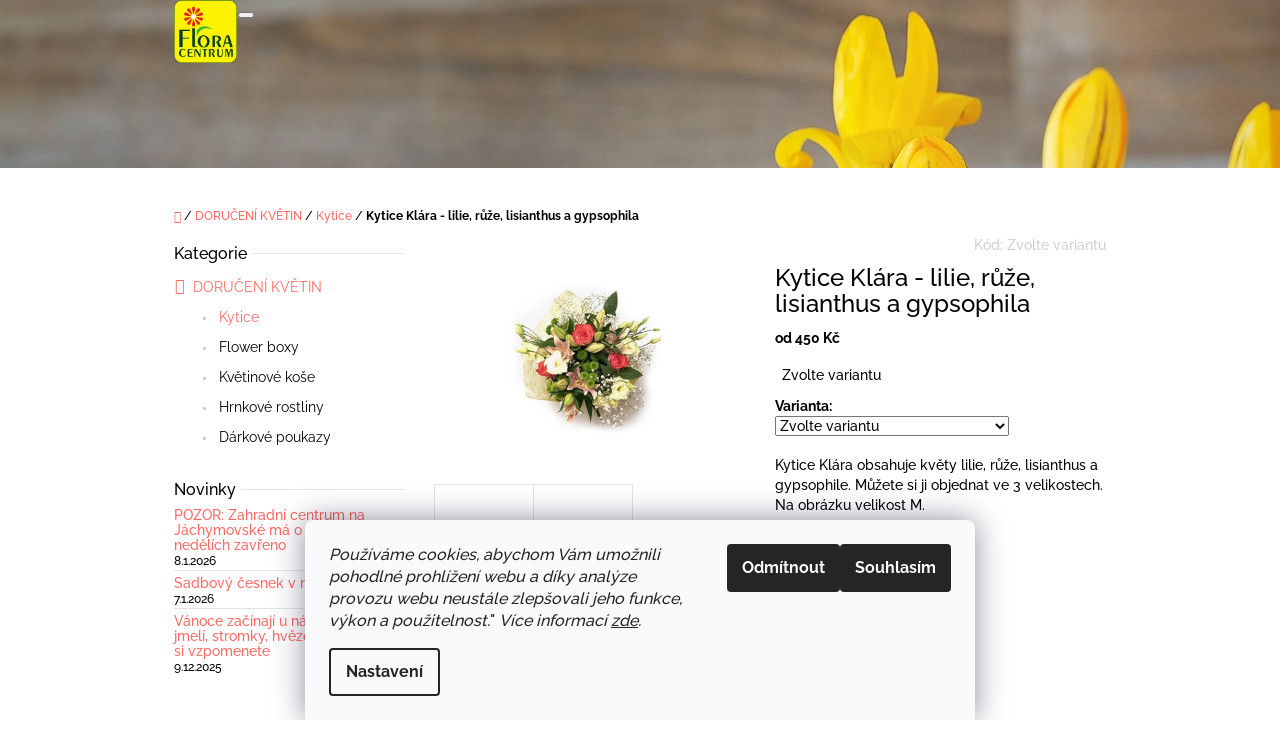

--- FILE ---
content_type: text/html; charset=utf-8
request_url: https://www.flora-centrum.cz/kytice/kytice-klara-lilie-ruze-lisianthus-a-gypsophila/
body_size: 24986
content:
<!doctype html><html lang="cs" dir="ltr" class="header-background-light external-fonts-loaded"><head><meta charset="utf-8" /><meta name="viewport" content="width=device-width,initial-scale=1" /><title>Kytice Klára - lilie, růže, lisianthus a gypsophila - Flora centrum Mráz s.r.o., Karlovy Vary</title><link rel="preconnect" href="https://cdn.myshoptet.com" /><link rel="dns-prefetch" href="https://cdn.myshoptet.com" /><link rel="preload" href="https://cdn.myshoptet.com/prj/dist/master/cms/libs/jquery/jquery-1.11.3.min.js" as="script" /><link href="https://cdn.myshoptet.com/prj/dist/master/cms/templates/frontend_templates/shared/css/font-face/raleway.css" rel="stylesheet"><link href="https://cdn.myshoptet.com/prj/dist/master/shop/dist/font-shoptet-10.css.8c2408abe456ea0fcfd3.css" rel="stylesheet"><script>
dataLayer = [];
dataLayer.push({'shoptet' : {
    "pageId": 759,
    "pageType": "productDetail",
    "currency": "CZK",
    "currencyInfo": {
        "decimalSeparator": ",",
        "exchangeRate": 1,
        "priceDecimalPlaces": 2,
        "symbol": "K\u010d",
        "symbolLeft": 0,
        "thousandSeparator": " "
    },
    "language": "cs",
    "projectId": 229377,
    "product": {
        "id": 288,
        "guid": "2a61e9e9-3391-11e9-beb1-002590dad85e",
        "hasVariants": true,
        "codes": [
            {
                "code": "288\/M"
            },
            {
                "code": "288\/L"
            },
            {
                "code": "288\/S"
            }
        ],
        "name": "Kytice Kl\u00e1ra - lilie, r\u016f\u017ee, lisianthus a gypsophila",
        "appendix": "",
        "weight": 0,
        "currentCategory": "Doru\u010den\u00ed kv\u011btin Karlovy Vary | KYTICE",
        "currentCategoryGuid": "70d91ba7-f587-11e9-beb1-002590dad85e",
        "defaultCategory": "Doru\u010den\u00ed kv\u011btin Karlovy Vary | KYTICE",
        "defaultCategoryGuid": "70d91ba7-f587-11e9-beb1-002590dad85e",
        "currency": "CZK",
        "priceWithVatMin": 450,
        "priceWithVatMax": 1200
    },
    "cartInfo": {
        "id": null,
        "freeShipping": false,
        "freeShippingFrom": 0,
        "leftToFreeGift": {
            "formattedPrice": "0 K\u010d",
            "priceLeft": 0
        },
        "freeGift": false,
        "leftToFreeShipping": {
            "priceLeft": 0,
            "dependOnRegion": 0,
            "formattedPrice": "0 K\u010d"
        },
        "discountCoupon": [],
        "getNoBillingShippingPrice": {
            "withoutVat": 0,
            "vat": 0,
            "withVat": 0
        },
        "cartItems": [],
        "taxMode": "ORDINARY"
    },
    "cart": [],
    "customer": {
        "priceRatio": 1,
        "priceListId": 1,
        "groupId": null,
        "registered": false,
        "mainAccount": false
    }
}});
dataLayer.push({'cookie_consent' : {
    "marketing": "denied",
    "analytics": "denied"
}});
document.addEventListener('DOMContentLoaded', function() {
    shoptet.consent.onAccept(function(agreements) {
        if (agreements.length == 0) {
            return;
        }
        dataLayer.push({
            'cookie_consent' : {
                'marketing' : (agreements.includes(shoptet.config.cookiesConsentOptPersonalisation)
                    ? 'granted' : 'denied'),
                'analytics': (agreements.includes(shoptet.config.cookiesConsentOptAnalytics)
                    ? 'granted' : 'denied')
            },
            'event': 'cookie_consent'
        });
    });
});
</script>

<!-- Google Tag Manager -->
<script>(function(w,d,s,l,i){w[l]=w[l]||[];w[l].push({'gtm.start':
new Date().getTime(),event:'gtm.js'});var f=d.getElementsByTagName(s)[0],
j=d.createElement(s),dl=l!='dataLayer'?'&l='+l:'';j.async=true;j.src=
'https://www.googletagmanager.com/gtm.js?id='+i+dl;f.parentNode.insertBefore(j,f);
})(window,document,'script','dataLayer','GTM-5FCQ4F2');</script>
<!-- End Google Tag Manager -->

<meta property="og:type" content="website"><meta property="og:site_name" content="flora-centrum.cz"><meta property="og:url" content="https://www.flora-centrum.cz/kytice/kytice-klara-lilie-ruze-lisianthus-a-gypsophila/"><meta property="og:title" content="Kytice Klára - lilie, růže, lisianthus a gypsophila - Flora centrum Mráz s.r.o., Karlovy Vary"><meta name="author" content="Flora centrum Mráz s.r.o., Karlovy Vary"><meta name="web_author" content="Shoptet.cz"><meta name="dcterms.rightsHolder" content="www.flora-centrum.cz"><meta name="robots" content="index,follow"><meta property="og:image" content="https://cdn.myshoptet.com/usr/www.flora-centrum.cz/user/shop/big/288_kytice-klara-lilie--ruze--lisianthus-a-gypsophila.jpg?5c6aceb4"><meta property="og:description" content="Kytice Klára - lilie, růže, lisianthus a gypsophila. Kytice Klára obsahuje květy lilie, růže, lisianthus a gypsophile. Můžete si ji objednat ve 3 velikostech. Na obrázku velikost M."><meta name="description" content="Kytice Klára - lilie, růže, lisianthus a gypsophila. Kytice Klára obsahuje květy lilie, růže, lisianthus a gypsophile. Můžete si ji objednat ve 3 velikostech. Na obrázku velikost M."><meta property="product:price:amount" content="450"><meta property="product:price:currency" content="CZK"><style>:root {--color-primary: #fd6864;--color-primary-h: 2;--color-primary-s: 97%;--color-primary-l: 69%;--color-primary-hover: #666666;--color-primary-hover-h: 0;--color-primary-hover-s: 0%;--color-primary-hover-l: 40%;--color-secondary: #656565;--color-secondary-h: 0;--color-secondary-s: 0%;--color-secondary-l: 40%;--color-secondary-hover: #656565;--color-secondary-hover-h: 0;--color-secondary-hover-s: 0%;--color-secondary-hover-l: 40%;--color-tertiary: #fd5e6d;--color-tertiary-h: 354;--color-tertiary-s: 98%;--color-tertiary-l: 68%;--color-tertiary-hover: #cc4c58;--color-tertiary-hover-h: 354;--color-tertiary-hover-s: 56%;--color-tertiary-hover-l: 55%;--color-header-background: #ffffff;--template-font: "Raleway";--template-headings-font: "Raleway";--header-background-url: url("https://cdn.myshoptet.com/usr/www.flora-centrum.cz/user/header_backgrounds/header1.jpg");--cookies-notice-background: #F8FAFB;--cookies-notice-color: #252525;--cookies-notice-button-hover: #27263f;--cookies-notice-link-hover: #3b3a5f;--templates-update-management-preview-mode-content: "Náhled aktualizací šablony je aktivní pro váš prohlížeč."}</style>
    
    <link href="https://cdn.myshoptet.com/prj/dist/master/shop/dist/main-10.less.9f94eacd43912b312b46.css" rel="stylesheet" />
    
    <script>var shoptet = shoptet || {};</script>
    <script src="https://cdn.myshoptet.com/prj/dist/master/shop/dist/main-3g-header.js.05f199e7fd2450312de2.js"></script>
<!-- User include --><!-- service 640(287) html code header -->
<link rel="stylesheet" media="screen" href="https://cdn.myshoptet.com/usr/fvstudio.myshoptet.com/user/documents/datum-doruceni/css/global.css?v=1.09" />
<link rel="stylesheet" media="screen" href="https://cdn.myshoptet.com/usr/fvstudio.myshoptet.com/user/documents/datum-doruceni/css/Waltz.css?v=1.95" />


<!-- service 690(337) html code header -->
<link href="https://cdn.myshoptet.com/usr/mcore.myshoptet.com/user/documents/upload/addon01/ophWidget.min.css?v=1.6.9" rel="stylesheet" />


<!-- project html code header -->
<div id="google_translate_element"></div><script type="text/javascript">
function googleTranslateElementInit() {
  new google.translate.TranslateElement({pageLanguage: 'cs', includedLanguages: 'en,de,ru', layout: google.translate.TranslateElement.InlineLayout.SIMPLE}, 'google_translate_element');
}
</script>



<style>
.in-krok-2 .adresadoruceni {
font-size: 15px;
margin-top: 5px;
display: block;
margin-bottom: 20px;
}
.translated-ltr .header-navigation {
  padding-top: 20px !important;
}
#checkoutContent > div > div.co-box.co-box-additional > div.form-group > label {
    text-decoration: underline;
    color: #fd7972;
}
div.povinne {
    color: red;
    margin-bottom: 15px;
}
body > div.container > div {
    display: none;
}
</style>


<style>
.goog-te-gadget-simple .goog-te-menu-value span {
  margin-right: 5px !important;
  border: 0px !important;
}
.goog-te-gadget-simple {
  border: 0px !important;
}
#google_translate_element {
  float: left !important;
  margin-left: 10px !important;
}
.goog-te-gadget img {
    display: none;
}
.b-cart-variants.button:hover, .b-cart2:hover {
  background: #fd6864!important;
  border-color: #fd6864!important;
}
.co-shipping-address h4:after {
    content: '(Komu a kam máme kytici doručit?)';
    display: block !important;
    font-size: 15px;
    margin-top: 5px;
}
</style>



<!-- /User include --><link rel="shortcut icon" href="/favicon.ico" type="image/x-icon" /><link rel="canonical" href="https://www.flora-centrum.cz/kytice/kytice-klara-lilie-ruze-lisianthus-a-gypsophila/" /><script>!function(){var t={9196:function(){!function(){var t=/\[object (Boolean|Number|String|Function|Array|Date|RegExp)\]/;function r(r){return null==r?String(r):(r=t.exec(Object.prototype.toString.call(Object(r))))?r[1].toLowerCase():"object"}function n(t,r){return Object.prototype.hasOwnProperty.call(Object(t),r)}function e(t){if(!t||"object"!=r(t)||t.nodeType||t==t.window)return!1;try{if(t.constructor&&!n(t,"constructor")&&!n(t.constructor.prototype,"isPrototypeOf"))return!1}catch(t){return!1}for(var e in t);return void 0===e||n(t,e)}function o(t,r,n){this.b=t,this.f=r||function(){},this.d=!1,this.a={},this.c=[],this.e=function(t){return{set:function(r,n){u(c(r,n),t.a)},get:function(r){return t.get(r)}}}(this),i(this,t,!n);var e=t.push,o=this;t.push=function(){var r=[].slice.call(arguments,0),n=e.apply(t,r);return i(o,r),n}}function i(t,n,o){for(t.c.push.apply(t.c,n);!1===t.d&&0<t.c.length;){if("array"==r(n=t.c.shift()))t:{var i=n,a=t.a;if("string"==r(i[0])){for(var f=i[0].split("."),s=f.pop(),p=(i=i.slice(1),0);p<f.length;p++){if(void 0===a[f[p]])break t;a=a[f[p]]}try{a[s].apply(a,i)}catch(t){}}}else if("function"==typeof n)try{n.call(t.e)}catch(t){}else{if(!e(n))continue;for(var l in n)u(c(l,n[l]),t.a)}o||(t.d=!0,t.f(t.a,n),t.d=!1)}}function c(t,r){for(var n={},e=n,o=t.split("."),i=0;i<o.length-1;i++)e=e[o[i]]={};return e[o[o.length-1]]=r,n}function u(t,o){for(var i in t)if(n(t,i)){var c=t[i];"array"==r(c)?("array"==r(o[i])||(o[i]=[]),u(c,o[i])):e(c)?(e(o[i])||(o[i]={}),u(c,o[i])):o[i]=c}}window.DataLayerHelper=o,o.prototype.get=function(t){var r=this.a;t=t.split(".");for(var n=0;n<t.length;n++){if(void 0===r[t[n]])return;r=r[t[n]]}return r},o.prototype.flatten=function(){this.b.splice(0,this.b.length),this.b[0]={},u(this.a,this.b[0])}}()}},r={};function n(e){var o=r[e];if(void 0!==o)return o.exports;var i=r[e]={exports:{}};return t[e](i,i.exports,n),i.exports}n.n=function(t){var r=t&&t.__esModule?function(){return t.default}:function(){return t};return n.d(r,{a:r}),r},n.d=function(t,r){for(var e in r)n.o(r,e)&&!n.o(t,e)&&Object.defineProperty(t,e,{enumerable:!0,get:r[e]})},n.o=function(t,r){return Object.prototype.hasOwnProperty.call(t,r)},function(){"use strict";n(9196)}()}();</script>    <!-- Global site tag (gtag.js) - Google Analytics -->
    <script async src="https://www.googletagmanager.com/gtag/js?id=UA-3325269-1"></script>
    <script>
        
        window.dataLayer = window.dataLayer || [];
        function gtag(){dataLayer.push(arguments);}
        

                    console.debug('default consent data');

            gtag('consent', 'default', {"ad_storage":"denied","analytics_storage":"denied","ad_user_data":"denied","ad_personalization":"denied","wait_for_update":500});
            dataLayer.push({
                'event': 'default_consent'
            });
        
        gtag('js', new Date());

                gtag('config', 'UA-3325269-1', { 'groups': "UA" });
        
        
                gtag('config', 'AW-405570124');
        
        
        
        
        
        
                gtag('set', 'currency', 'CZK');

        gtag('event', 'view_item', {
            "send_to": "UA",
            "items": [
                {
                    "id": "288\/S",
                    "name": "Kytice Kl\u00e1ra - lilie, r\u016f\u017ee, lisianthus a gypsophila",
                    "category": "Doru\u010den\u00ed kv\u011btin Karlovy Vary \/ KYTICE",
                                                            "variant": "Velikost: S",
                                        "price": 401.79
                }
            ]
        });
        
        
        
        
        
        
        
        
        
        
        
        
        document.addEventListener('DOMContentLoaded', function() {
            if (typeof shoptet.tracking !== 'undefined') {
                for (var id in shoptet.tracking.bannersList) {
                    gtag('event', 'view_promotion', {
                        "send_to": "UA",
                        "promotions": [
                            {
                                "id": shoptet.tracking.bannersList[id].id,
                                "name": shoptet.tracking.bannersList[id].name,
                                "position": shoptet.tracking.bannersList[id].position
                            }
                        ]
                    });
                }
            }

            shoptet.consent.onAccept(function(agreements) {
                if (agreements.length !== 0) {
                    console.debug('gtag consent accept');
                    var gtagConsentPayload =  {
                        'ad_storage': agreements.includes(shoptet.config.cookiesConsentOptPersonalisation)
                            ? 'granted' : 'denied',
                        'analytics_storage': agreements.includes(shoptet.config.cookiesConsentOptAnalytics)
                            ? 'granted' : 'denied',
                                                                                                'ad_user_data': agreements.includes(shoptet.config.cookiesConsentOptPersonalisation)
                            ? 'granted' : 'denied',
                        'ad_personalization': agreements.includes(shoptet.config.cookiesConsentOptPersonalisation)
                            ? 'granted' : 'denied',
                        };
                    console.debug('update consent data', gtagConsentPayload);
                    gtag('consent', 'update', gtagConsentPayload);
                    dataLayer.push(
                        { 'event': 'update_consent' }
                    );
                }
            });
        });
    </script>
</head>
    <body class="desktop id-759 in-kytice template-10 type-product type-detail multiple-columns-body columns-3 ums_forms_redesign--off ums_a11y_category_page--on ums_discussion_rating_forms--off ums_flags_display_unification--on ums_a11y_login--on mobile-header-version-0"><noscript>
    <style>
        #header {
            padding-top: 0;
            position: relative !important;
            top: 0;
        }
        .header-navigation {
            position: relative !important;
        }
        .overall-wrapper {
            margin: 0 !important;
        }
        body:not(.ready) {
            visibility: visible !important;
        }
    </style>
    <div class="no-javascript">
        <div class="no-javascript__title">Musíte změnit nastavení vašeho prohlížeče</div>
        <div class="no-javascript__text">Podívejte se na: <a href="https://www.google.com/support/bin/answer.py?answer=23852">Jak povolit JavaScript ve vašem prohlížeči</a>.</div>
        <div class="no-javascript__text">Pokud používáte software na blokování reklam, může být nutné povolit JavaScript z této stránky.</div>
        <div class="no-javascript__text">Děkujeme.</div>
    </div>
</noscript>

        <div id="fb-root"></div>
        <script>
            window.fbAsyncInit = function() {
                FB.init({
//                    appId            : 'your-app-id',
                    autoLogAppEvents : true,
                    xfbml            : true,
                    version          : 'v19.0'
                });
            };
        </script>
        <script async defer crossorigin="anonymous" src="https://connect.facebook.net/cs_CZ/sdk.js"></script>
<!-- Google Tag Manager (noscript) -->
<noscript><iframe src="https://www.googletagmanager.com/ns.html?id=GTM-5FCQ4F2"
height="0" width="0" style="display:none;visibility:hidden"></iframe></noscript>
<!-- End Google Tag Manager (noscript) -->

    <div class="siteCookies siteCookies--bottom siteCookies--light js-siteCookies" role="dialog" data-testid="cookiesPopup" data-nosnippet>
        <div class="siteCookies__form">
            <div class="siteCookies__content">
                <div class="siteCookies__text">
                    <em>Používáme cookies, abychom Vám umožnili pohodlné prohlížení webu a díky analýze provozu webu neustále zlepšovali jeho funkce, výkon a použitelnost.</em><span>"<em> </em></span><em>Více informací <a href="/o-nas/ochrana-osobnich-udaju/" target="\">zde</a>.</em>
                </div>
                <p class="siteCookies__links">
                    <button class="siteCookies__link js-cookies-settings" aria-label="Nastavení cookies" data-testid="cookiesSettings">Nastavení</button>
                </p>
            </div>
            <div class="siteCookies__buttonWrap">
                                    <button class="siteCookies__button js-cookiesConsentSubmit" value="reject" aria-label="Odmítnout cookies" data-testid="buttonCookiesReject">Odmítnout</button>
                                <button class="siteCookies__button js-cookiesConsentSubmit" value="all" aria-label="Přijmout cookies" data-testid="buttonCookiesAccept">Souhlasím</button>
            </div>
        </div>
        <script>
            document.addEventListener("DOMContentLoaded", () => {
                const siteCookies = document.querySelector('.js-siteCookies');
                document.addEventListener("scroll", shoptet.common.throttle(() => {
                    const st = document.documentElement.scrollTop;
                    if (st > 1) {
                        siteCookies.classList.add('siteCookies--scrolled');
                    } else {
                        siteCookies.classList.remove('siteCookies--scrolled');
                    }
                }, 100));
            });
        </script>
    </div>
<a href="#content" class="skip-link sr-only">Přejít na obsah</a><div class="overall-wrapper">
    <div class="user-action">
                    <div class="user-action-in">
            <div id="login" class="user-action-login popup-widget login-widget" role="dialog" aria-labelledby="loginHeading">
        <div class="popup-widget-inner">
                            <h2 id="loginHeading">Přihlášení k vašemu účtu</h2><div id="customerLogin"><form action="/action/Customer/Login/" method="post" id="formLoginIncluded" class="csrf-enabled formLogin" data-testid="formLogin"><input type="hidden" name="referer" value="" /><div class="form-group"><div class="input-wrapper email js-validated-element-wrapper no-label"><input type="email" name="email" class="form-control" autofocus placeholder="E-mailová adresa (např. jan@novak.cz)" data-testid="inputEmail" autocomplete="email" required /></div></div><div class="form-group"><div class="input-wrapper password js-validated-element-wrapper no-label"><input type="password" name="password" class="form-control" placeholder="Heslo" data-testid="inputPassword" autocomplete="current-password" required /><span class="no-display">Nemůžete vyplnit toto pole</span><input type="text" name="surname" value="" class="no-display" /></div></div><div class="form-group"><div class="login-wrapper"><button type="submit" class="btn btn-secondary btn-text btn-login" data-testid="buttonSubmit">Přihlásit se</button><div class="password-helper"><a href="/registrace/" data-testid="signup" rel="nofollow">Nová registrace</a><a href="/klient/zapomenute-heslo/" rel="nofollow">Zapomenuté heslo</a></div></div></div></form>
</div>                    </div>
    </div>

                <div id="cart-widget" class="user-action-cart popup-widget cart-widget loader-wrapper" data-testid="popupCartWidget" role="dialog" aria-hidden="true">
    <div class="popup-widget-inner cart-widget-inner place-cart-here">
        <div class="loader-overlay">
            <div class="loader"></div>
        </div>
    </div>

    <div class="cart-widget-button">
        <a href="/kosik/" class="btn btn-conversion" id="continue-order-button" rel="nofollow" data-testid="buttonNextStep">Pokračovat do košíku</a>
    </div>
</div>
    
        <div class="user-action-search popup-widget search-widget"  itemscope itemtype="https://schema.org/WebSite" data-testid="searchWidget">
        <meta itemprop="headline" content="KYTICE"/><meta itemprop="url" content="https://www.flora-centrum.cz"/><meta itemprop="text" content="Kytice Klára - lilie, růže, lisianthus a gypsophila. Kytice Klára obsahuje květy lilie, růže, lisianthus a gypsophile. Můžete si ji objednat ve 3 velikostech. Na obrázku velikost M."/>        <div class="popup-widget-inner">
            <div class="search"><h2>Co potřebujete najít?</h2><form action="/action/ProductSearch/prepareString/" method="post"
    id="formSearchForm" class="search-form compact-form js-search-main"
    itemprop="potentialAction" itemscope itemtype="https://schema.org/SearchAction" data-testid="searchForm">
    <fieldset>
        <meta itemprop="target"
            content="https://www.flora-centrum.cz/vyhledavani/?string={string}"/>
        <input type="hidden" name="language" value="cs"/>
        
            
<input
    type="search"
    name="string"
        class="query-input form-control search-input js-search-input lg"
    placeholder="Napište, co hledáte"
    autocomplete="off"
    required
    itemprop="query-input"
    aria-label="Vyhledávání"
    data-testid="searchInput"
>
            <button type="submit" class="btn btn-default btn-arrow-right btn-lg" data-testid="searchBtn"><span class="sr-only">Hledat</span></button>
        
    </fieldset>
</form>
<h3>Doporučujeme</h3><div class="recommended-products"><div class="row active"><div class="col-sm-4"><a href="/kytice/kytice-dle-vaseho-prani/" class="recommended-product"><img src="data:image/svg+xml,%3Csvg%20width%3D%22100%22%20height%3D%22100%22%20xmlns%3D%22http%3A%2F%2Fwww.w3.org%2F2000%2Fsvg%22%3E%3C%2Fsvg%3E" alt="copy space 2518265 1920" width="100" height="100"  data-src="https://cdn.myshoptet.com/usr/www.flora-centrum.cz/user/shop/related/132_copy-space-2518265-1920.jpg?5bb4987b" fetchpriority="low" />                        <span class="p-bottom">
                            <strong class="name" data-testid="productCardName">  Kytice dle vašeho přání</strong>

                                                            <strong class="price price-final" data-testid="productCardPrice">490 Kč</strong>
                            
                                                    </span>
</a></div><div class="col-sm-4 active"><a href="/kytice/kytice-iris-ruze--iris--alstroemerie/" class="recommended-product"><img src="data:image/svg+xml,%3Csvg%20width%3D%22100%22%20height%3D%22100%22%20xmlns%3D%22http%3A%2F%2Fwww.w3.org%2F2000%2Fsvg%22%3E%3C%2Fsvg%3E" alt="Kytice Iris - růže, iris, alstroemérie" width="100" height="100"  data-src="https://cdn.myshoptet.com/usr/www.flora-centrum.cz/user/shop/related/213_kytice-iris-ruze--iris--alstroemerie.jpg?5c58027c" fetchpriority="low" />                        <span class="p-bottom">
                            <strong class="name" data-testid="productCardName">  Kytice Iris - růže, iris, alstroemérie</strong>

                                                            <strong class="price price-final" data-testid="productCardPrice">550 Kč</strong>
                            
                                                    </span>
</a></div><div class="col-sm-4"><a href="/kytice/kytice-mango-hortenzie-gerbera-germina-chrysantema-eustoma/" class="recommended-product"><img src="data:image/svg+xml,%3Csvg%20width%3D%22100%22%20height%3D%22100%22%20xmlns%3D%22http%3A%2F%2Fwww.w3.org%2F2000%2Fsvg%22%3E%3C%2Fsvg%3E" alt="mango kopie" width="100" height="100"  data-src="https://cdn.myshoptet.com/usr/www.flora-centrum.cz/user/shop/related/1067_mango-kopie.png?696a47db" fetchpriority="low" />                        <span class="p-bottom">
                            <strong class="name" data-testid="productCardName">  Kytice Mango</strong>

                                                            <strong class="price price-final" data-testid="productCardPrice">580 Kč</strong>
                            
                                                    </span>
</a></div></div><div class="row"><div class="col-sm-4"><a href="/darkove-poukazy/darkovy-pouka-300-kc/" class="recommended-product"><img src="data:image/svg+xml,%3Csvg%20width%3D%22100%22%20height%3D%22100%22%20xmlns%3D%22http%3A%2F%2Fwww.w3.org%2F2000%2Fsvg%22%3E%3C%2Fsvg%3E" alt="poukaz" width="100" height="100"  data-src="https://cdn.myshoptet.com/usr/www.flora-centrum.cz/user/shop/related/225_poukaz.jpg?5c583e18" fetchpriority="low" />                        <span class="p-bottom">
                            <strong class="name" data-testid="productCardName">  Dárkový poukaz</strong>

                                                            <strong class="price price-final" data-testid="productCardPrice">300 Kč</strong>
                            
                                                    </span>
</a></div><div class="col-sm-4"><a href="/doruceni-kvetin-karlovy-vary/flowerbox-helena-clematis-ruze-santini-limonium-chrysantema/" class="recommended-product"><img src="data:image/svg+xml,%3Csvg%20width%3D%22100%22%20height%3D%22100%22%20xmlns%3D%22http%3A%2F%2Fwww.w3.org%2F2000%2Fsvg%22%3E%3C%2Fsvg%3E" alt="Flowerbox Helena - clematis, růže, santini, limonium, chrysantema" width="100" height="100"  data-src="https://cdn.myshoptet.com/usr/www.flora-centrum.cz/user/shop/related/972_flowerbox-helena-clematis--ruze--santini--limonium--chrysantema.jpg?65aa5da8" fetchpriority="low" />                        <span class="p-bottom">
                            <strong class="name" data-testid="productCardName">  Flowerbox Helena - clematis, růže, santini, limonium, chrysantema</strong>

                                                            <strong class="price price-final" data-testid="productCardPrice">400 Kč</strong>
                            
                                                    </span>
</a></div></div></div></div>
        </div>
    </div>
</div>
            </div>
<header id="header"><div class="container navigation-wrapper">
    <div class="header-navigation">
        <div>
            <div class="site-name"><a href="/" data-testid="linkWebsiteLogo"><img src="https://cdn.myshoptet.com/usr/www.flora-centrum.cz/user/logos/flora_centrum_logo-1.png" alt="Flora centrum Mráz s.r.o., Karlovy Vary" fetchpriority="low" /></a></div>            
    <div class="navigation-buttons">
                <a href="#" class="toggle-window" data-target="search" data-hover="true" data-testid="linkSearchIcon"><span class="sr-only">Hledat</span></a>
                                    <button class="top-nav-button top-nav-button-login toggle-window" type="button" data-target="login" data-hover="true" aria-haspopup="dialog" aria-expanded="false" aria-controls="login" data-testid="signin">
                    <span class="sr-only">Přihlášení</span>
                </button>
                            <a href="/kosik/" class="toggle-window cart-count" data-hover="true" data-target="cart" data-redirect="true" data-testid="headerCart" rel="nofollow" aria-haspopup="dialog" aria-expanded="false" aria-controls="cart-widget">
            <span class="sr-only">Nákupní košík</span>
                    </a>
        <a href="#" class="toggle-window" data-target="navigation" data-hover="true" data-testid="hamburgerMenu"><span class="sr-only">Menu</span></a>
    </div>

            <nav id="navigation" class="hovered-nav" aria-label="Hlavní menu" data-collapsible="true"><div class="navigation-in menu"><ul class="menu-level-1" role="menubar" data-testid="headerMenuItems"><li class="menu-item-external-21" role="none"><a href="https://229377.myshoptet.com/" data-testid="headerMenuItem" role="menuitem" aria-expanded="false"><b>ÚVOD</b></a></li>
<li class="menu-item-702 ext" role="none"><a href="/o-nas/" data-testid="headerMenuItem" role="menuitem" aria-haspopup="true" aria-expanded="false"><b>O NÁS</b><span class="submenu-arrow"></span></a><ul class="menu-level-2" aria-label="O NÁS" tabindex="-1" role="menu"><li class="" role="none"><a href="/novinky/" data-testid="headerMenuItem" role="menuitem"><span>Novinky</span></a>
                        </li><li class="" role="none"><a href="/o-nas/pobocky-flora-centrum-karlovy-vary/" data-testid="headerMenuItem" role="menuitem"><span>Pobočky</span></a>
                        </li><li class="" role="none"><a href="/o-nas/historie/" data-testid="headerMenuItem" role="menuitem"><span>Historie</span></a>
                        </li><li class="" role="none"><a href="/o-nas/obchodni-podminky/" data-testid="headerMenuItem" role="menuitem"><span>Obchodní podmínky</span></a>
                        </li><li class="" role="none"><a href="/o-nas/ochrana-osobnich-udaju/" data-testid="headerMenuItem" role="menuitem"><span>GDPR</span></a>
                        </li></ul></li>
<li class="menu-item-693 ext" role="none"><a href="/doruceni-kvetin-karlovy-vary/" data-testid="headerMenuItem" role="menuitem" aria-haspopup="true" aria-expanded="false"><b>DORUČENÍ KVĚTIN</b><span class="submenu-arrow"></span></a><ul class="menu-level-2" aria-label="DORUČENÍ KVĚTIN" tabindex="-1" role="menu"><li class="menu-item-759 active" role="none"><a href="/kytice/" data-image="https://cdn.myshoptet.com/usr/www.flora-centrum.cz/user/categories/thumb/img_7338.jpg" data-testid="headerMenuItem" role="menuitem"><span>Kytice</span></a>
                        </li><li class="menu-item-771" role="none"><a href="/flower-boxy/" data-image="https://cdn.myshoptet.com/usr/www.flora-centrum.cz/user/categories/thumb/img_5762.jpg" data-testid="headerMenuItem" role="menuitem"><span>Flower boxy</span></a>
                        </li><li class="menu-item-780" role="none"><a href="/kvetinove-kose/" data-image="https://cdn.myshoptet.com/usr/www.flora-centrum.cz/user/categories/thumb/297_jarni-kvetinovy-kosik--jitka.jpg" data-testid="headerMenuItem" role="menuitem"><span>Květinové koše</span></a>
                        </li><li class="menu-item-777" role="none"><a href="/hrnkove-rostliny/" data-image="https://cdn.myshoptet.com/usr/www.flora-centrum.cz/user/categories/thumb/677_anturie-balena--srdce--stuha.jpg" data-testid="headerMenuItem" role="menuitem"><span>Hrnkové rostliny</span></a>
                        </li><li class="menu-item-738" role="none"><a href="/darkove-poukazy/" data-image="https://cdn.myshoptet.com/usr/www.flora-centrum.cz/user/categories/thumb/225_poukaz.jpg" data-testid="headerMenuItem" role="menuitem"><span>Dárkové poukazy</span></a>
                        </li></ul></li>
<li class="menu-item-744 ext" role="none"><a href="/kvetinarstvi-flora-centrum-karlovy-vary/" data-testid="headerMenuItem" role="menuitem" aria-haspopup="true" aria-expanded="false"><b>KVĚTINÁŘSTVÍ</b><span class="submenu-arrow"></span></a><ul class="menu-level-2" aria-label="KVĚTINÁŘSTVÍ" tabindex="-1" role="menu"><li class="" role="none"><a href="/kvetinarstvi-flora-centrum-karlovy-vary/smutecni-vazba--pohrebni-vence--smutecni-kytice/" data-testid="headerMenuItem" role="menuitem"><span> Smuteční vazba</span></a>
                        </li><li class="" role="none"><a href="/kvetinarstvi-flora-centrum-karlovy-vary/svatebni-kytice--kvetiny-pro-vasi-svatbu/" data-testid="headerMenuItem" role="menuitem"><span>Svatební kytice</span></a>
                        </li></ul></li>
<li class="menu-item-723" role="none"><a href="/zahradni-centrum-karlovy-vary/" data-testid="headerMenuItem" role="menuitem" aria-expanded="false"><b>ZAHRADNÍ CENTRUM</b></a></li>
<li class="menu-item-726" role="none"><a href="/kvetinovy-servis-pro-hotely/" data-testid="headerMenuItem" role="menuitem" aria-expanded="false"><b>PRO HOTELY</b></a></li>
<li class="menu-item-29" role="none"><a href="/kontakty/" data-testid="headerMenuItem" role="menuitem" aria-expanded="false"><b>KONTAKTY</b></a></li>
</ul></div><span class="navigation-close"></span></nav><div class="menu-helper" data-testid="hamburgerMenu"><span>Více</span></div>
        </div>
    </div>

                </div>
    </header><!-- / header -->

    

<div id="content-wrapper" class="container content-wrapper">
    
                                <div class="breadcrumbs navigation-home-icon-wrapper" itemscope itemtype="https://schema.org/BreadcrumbList">
                                                                            <span id="navigation-first" data-basetitle="Flora centrum Mráz s.r.o., Karlovy Vary" itemprop="itemListElement" itemscope itemtype="https://schema.org/ListItem">
                <a href="/" itemprop="item" class="navigation-home-icon"><span class="sr-only" itemprop="name">Domů</span></a>
                <span class="navigation-bullet">/</span>
                <meta itemprop="position" content="1" />
            </span>
                                <span id="navigation-1" itemprop="itemListElement" itemscope itemtype="https://schema.org/ListItem">
                <a href="/doruceni-kvetin-karlovy-vary/" itemprop="item" data-testid="breadcrumbsSecondLevel"><span itemprop="name">DORUČENÍ KVĚTIN</span></a>
                <span class="navigation-bullet">/</span>
                <meta itemprop="position" content="2" />
            </span>
                                <span id="navigation-2" itemprop="itemListElement" itemscope itemtype="https://schema.org/ListItem">
                <a href="/kytice/" itemprop="item" data-testid="breadcrumbsSecondLevel"><span itemprop="name">Kytice</span></a>
                <span class="navigation-bullet">/</span>
                <meta itemprop="position" content="3" />
            </span>
                                            <span id="navigation-3" itemprop="itemListElement" itemscope itemtype="https://schema.org/ListItem" data-testid="breadcrumbsLastLevel">
                <meta itemprop="item" content="https://www.flora-centrum.cz/kytice/kytice-klara-lilie-ruze-lisianthus-a-gypsophila/" />
                <meta itemprop="position" content="4" />
                <span itemprop="name" data-title="Kytice Klára - lilie, růže, lisianthus a gypsophila">Kytice Klára - lilie, růže, lisianthus a gypsophila <span class="appendix"></span></span>
            </span>
            </div>
            
    <div class="content-wrapper-in">
                                                <aside class="sidebar sidebar-left"  data-testid="sidebarMenu">
                                                                                                <div class="sidebar-inner">
                                                                                                        <div class="box box-bg-variant box-categories">    <div class="skip-link__wrapper">
        <span id="categories-start" class="skip-link__target js-skip-link__target sr-only" tabindex="-1">&nbsp;</span>
        <a href="#categories-end" class="skip-link skip-link--start sr-only js-skip-link--start">Přeskočit kategorie</a>
    </div>

<h4><span>Kategorie</span></h4>


<div id="categories"><div class="categories cat-01 expandable active expanded" id="cat-693"><div class="topic child-active"><a href="/doruceni-kvetin-karlovy-vary/">DORUČENÍ KVĚTIN<span class="cat-trigger">&nbsp;</span></a></div>

                    <ul class=" active expanded">
                                        <li class="
                active                                                 ">
                <a href="/kytice/">
                    Kytice
                                    </a>
                                                                </li>
                                <li >
                <a href="/flower-boxy/">
                    Flower boxy
                                    </a>
                                                                </li>
                                <li >
                <a href="/kvetinove-kose/">
                    Květinové koše
                                    </a>
                                                                </li>
                                <li >
                <a href="/hrnkove-rostliny/">
                    Hrnkové rostliny
                                    </a>
                                                                </li>
                                <li >
                <a href="/darkove-poukazy/">
                    Dárkové poukazy
                                    </a>
                                                                </li>
                </ul>
    </div></div>

    <div class="skip-link__wrapper">
        <a href="#categories-start" class="skip-link skip-link--end sr-only js-skip-link--end" tabindex="-1" hidden>Přeskočit kategorie</a>
        <span id="categories-end" class="skip-link__target js-skip-link__target sr-only" tabindex="-1">&nbsp;</span>
    </div>
</div>
                                                                                                                                                                                                        <div class="box box-bg-default box-sm box-section1">
                            
        <h4><span>Novinky</span></h4>
                    <div class="news-item-widget">
                                <h5 >
                <a href="/novinky/pozor--zahradni-centrum-na-jachymovske-ma-o-lednovych-nedelich-zavreno/">POZOR: Zahradní centrum na Jáchymovské má o lednových nedělích zavřeno</a></h5>
                                    <time datetime="2026-01-08">
                        8.1.2026
                    </time>
                                            </div>
                    <div class="news-item-widget">
                                <h5 >
                <a href="/novinky/idealni-doba-pro-vysadbu-ozimeho-cesneku-6-odrud-v-nabidce-/">Sadbový česnek v nabídce!</a></h5>
                                    <time datetime="2026-01-07">
                        7.1.2026
                    </time>
                                            </div>
                    <div class="news-item-widget">
                                <h5 >
                <a href="/novinky/vanoce-zacinaji-u-nas-ozdoby--jmeli--stromky--hvezdy-a-vse-na-co-si-vzpomenete/">Vánoce začínají u nás - ozdoby, jmelí, stromky, hvězdy a vše na co si vzpomenete</a></h5>
                                    <time datetime="2025-12-09">
                        9.12.2025
                    </time>
                                            </div>
                    

                    </div>
                                                                                                                                <div class="box box-bg-variant box-sm box-facebook">            <div id="facebookWidget">
            <h4><span>Facebook</span></h4>
            <div class="fb-page" data-href="https://www.facebook.com/floracentrum/" data-hide-cover="false" data-show-facepile="true" data-show-posts="false" data-width="191" data-height="398" style="overflow:hidden"><div class="fb-xfbml-parse-ignore"><blockquote cite="https://www.facebook.com/floracentrum/"><a href="https://www.facebook.com/floracentrum/">Flora centrum Mráz s.r.o., Karlovy Vary</a></blockquote></div></div>

        </div>
    </div>
                                                                    </div>
                                                            </aside>
                            <main id="content" class="content narrow">
                                                                                                                                                
<div class="p-detail" itemscope itemtype="https://schema.org/Product">

    
    <meta itemprop="name" content="Kytice Klára - lilie, růže, lisianthus a gypsophila" />
    <meta itemprop="category" content="Úvodní stránka &gt; DORUČENÍ KVĚTIN &gt; Kytice &gt; Kytice Klára - lilie, růže, lisianthus a gypsophila" />
    <meta itemprop="url" content="https://www.flora-centrum.cz/kytice/kytice-klara-lilie-ruze-lisianthus-a-gypsophila/" />
    <meta itemprop="image" content="https://cdn.myshoptet.com/usr/www.flora-centrum.cz/user/shop/big/288_kytice-klara-lilie--ruze--lisianthus-a-gypsophila.jpg?5c6aceb4" />
            <meta itemprop="description" content="Kytice Klára obsahuje květy lilie, růže, lisianthus a gypsophile. Můžete si ji objednat ve 3 velikostech. Na obrázku velikost M." />
                                                                                    
        <div class="p-detail-inner">

                <form action="/action/Cart/addCartItem/" method="post" id="product-detail-form" class="pr-action clearfix csrf-enabled" data-testid="formProduct">
                            <meta itemprop="productID" content="288" /><meta itemprop="identifier" content="2a61e9e9-3391-11e9-beb1-002590dad85e" /><span itemprop="offers" itemscope itemtype="https://schema.org/Offer"><meta itemprop="sku" content="288/S" /><link itemprop="availability" href="https://schema.org/InStock" /><meta itemprop="url" content="https://www.flora-centrum.cz/kytice/kytice-klara-lilie-ruze-lisianthus-a-gypsophila/" /><meta itemprop="price" content="450.00" /><meta itemprop="priceCurrency" content="CZK" /><link itemprop="itemCondition" href="https://schema.org/NewCondition" /></span><span itemprop="offers" itemscope itemtype="https://schema.org/Offer"><meta itemprop="sku" content="288/M" /><link itemprop="availability" href="https://schema.org/InStock" /><meta itemprop="url" content="https://www.flora-centrum.cz/kytice/kytice-klara-lilie-ruze-lisianthus-a-gypsophila/" /><meta itemprop="price" content="700.00" /><meta itemprop="priceCurrency" content="CZK" /><link itemprop="itemCondition" href="https://schema.org/NewCondition" /></span><span itemprop="offers" itemscope itemtype="https://schema.org/Offer"><meta itemprop="sku" content="288/L" /><link itemprop="availability" href="https://schema.org/InStock" /><meta itemprop="url" content="https://www.flora-centrum.cz/kytice/kytice-klara-lilie-ruze-lisianthus-a-gypsophila/" /><meta itemprop="price" content="1200.00" /><meta itemprop="priceCurrency" content="CZK" /><link itemprop="itemCondition" href="https://schema.org/NewCondition" /></span><input type="hidden" name="productId" value="288" /><input type="hidden" name="priceId" value="678" /><input type="hidden" name="language" value="cs" />

                
                
                <div class="p-image-wrapper">

                    



                    
                    <div class="p-image" style="" data-testid="mainImage">
                        

<a href="https://cdn.myshoptet.com/usr/www.flora-centrum.cz/user/shop/big/288_kytice-klara-lilie--ruze--lisianthus-a-gypsophila.jpg?5c6aceb4" class="p-main-image cloud-zoom" data-href="https://cdn.myshoptet.com/usr/www.flora-centrum.cz/user/shop/orig/288_kytice-klara-lilie--ruze--lisianthus-a-gypsophila.jpg?5c6aceb4"><img src="https://cdn.myshoptet.com/usr/www.flora-centrum.cz/user/shop/big/288_kytice-klara-lilie--ruze--lisianthus-a-gypsophila.jpg?5c6aceb4" alt="Kytice Klára - lilie, růže, lisianthus a gypsophila" width="1024" height="768"  fetchpriority="high" />
</a>                    </div>

                    
    <div class="col-sm-12 p-thumbnails-wrapper">

        <div class="p-thumbnails">

            <div class="p-thumbnails-inner">

                <div>
                                                                                        <a href="https://cdn.myshoptet.com/usr/www.flora-centrum.cz/user/shop/big/288_kytice-klara-lilie--ruze--lisianthus-a-gypsophila.jpg?5c6aceb4" class="p-thumbnail highlighted">
                            <img src="data:image/svg+xml,%3Csvg%20width%3D%22100%22%20height%3D%22100%22%20xmlns%3D%22http%3A%2F%2Fwww.w3.org%2F2000%2Fsvg%22%3E%3C%2Fsvg%3E" alt="Kytice Klára - lilie, růže, lisianthus a gypsophila" width="100" height="100"  data-src="https://cdn.myshoptet.com/usr/www.flora-centrum.cz/user/shop/related/288_kytice-klara-lilie--ruze--lisianthus-a-gypsophila.jpg?5c6aceb4" fetchpriority="low" />
                        </a>
                        <a href="https://cdn.myshoptet.com/usr/www.flora-centrum.cz/user/shop/big/288_kytice-klara-lilie--ruze--lisianthus-a-gypsophila.jpg?5c6aceb4" class="cbox-gal" data-gallery="lightbox[gallery]" data-alt="Kytice Klára - lilie, růže, lisianthus a gypsophila"></a>
                                                                    <a href="https://cdn.myshoptet.com/usr/www.flora-centrum.cz/user/shop/big/288-1_kytice-klara-lilie--ruze--lisianthus-a-gypsophila.jpg?5c6aceb4" class="p-thumbnail">
                            <img src="data:image/svg+xml,%3Csvg%20width%3D%22100%22%20height%3D%22100%22%20xmlns%3D%22http%3A%2F%2Fwww.w3.org%2F2000%2Fsvg%22%3E%3C%2Fsvg%3E" alt="Kytice Klára - lilie, růže, lisianthus a gypsophila" width="100" height="100"  data-src="https://cdn.myshoptet.com/usr/www.flora-centrum.cz/user/shop/related/288-1_kytice-klara-lilie--ruze--lisianthus-a-gypsophila.jpg?5c6aceb4" fetchpriority="low" />
                        </a>
                        <a href="https://cdn.myshoptet.com/usr/www.flora-centrum.cz/user/shop/big/288-1_kytice-klara-lilie--ruze--lisianthus-a-gypsophila.jpg?5c6aceb4" class="cbox-gal" data-gallery="lightbox[gallery]" data-alt="Kytice Klára - lilie, růže, lisianthus a gypsophila"></a>
                                    </div>

            </div>

            <a href="#" class="thumbnail-prev"></a>
            <a href="#" class="thumbnail-next"></a>

        </div>

    </div>


                </div>

                
                <div class="p-info-wrapper">
                                                                <div class="p-detail-top">

                            <span class="p-code">
        <span class="p-code-label">Kód:</span>
                                                        <span class="choose-variant
 no-display 1">
                    288/S
                </span>
                                    <span class="choose-variant
 no-display 2">
                    288/M
                </span>
                                    <span class="choose-variant
 no-display 3">
                    288/L
                </span>
                                <span class="choose-variant default-variant">Zvolte variantu</span>
                        </span>

                        
                        
                    </div>

                    <h1>  Kytice Klára - lilie, růže, lisianthus a gypsophila</h1>

                    
                
                    
                                            <div class="price">

                            <div class="p-final-price-wrapper">
                                                                    <strong class="price-final" data-testid="productCardPrice">
                                                            <span class="price-final-holder choose-variant
 no-display 1">
                        450 Kč
                        

                    </span>
                                                                <span class="price-final-holder choose-variant
 no-display 2">
                        700 Kč
                        

                    </span>
                                                                <span class="price-final-holder choose-variant
 no-display 3">
                        1 200 Kč
                        

                    </span>
                                        <span class="price-final-holder choose-variant default-variant">
                        od <span class="nowrap">450 Kč</span>    

            </span>
            </strong>
                                                                                                                                                    <span class="price-measure">
                    
                        </span>
                                    
                                                            </div>

                                                            <div class="availability-wrapper">
                                    

                                                <span class="choose-variant
 no-display 1">
                <span class="availability-label" style="background-color: #009901">
                                            Skladem
                                    </span>
                            </span>
                                            <span class="choose-variant
 no-display 2">
                <span class="availability-label" style="background-color: #009901">
                                            Skladem
                                    </span>
                            </span>
                                            <span class="choose-variant
 no-display 3">
                <span class="availability-label" style="background-color: #009901">
                                            Skladem
                                    </span>
                            </span>
                <span class="choose-variant default-variant">
            <span class="availability-label">
                Zvolte variantu            </span>
        </span>
                                    </div>
                            
                        </div>

                                                    <div class="variant-list variant-not-chosen-anchor">
                                <strong class="variant-label">Varianta:</strong>
                                <div id="simple-variants" class="clearfix">
                                                                            <select name="priceId" class="form-control" id="simple-variants-select" data-testid="selectVariant"><option value="" data-disable-button="1" data-disable-reason="Zvolte variantu" data-index="0"data-codeid="678">Zvolte variantu</option><option value="678" data-index="1"data-min="1"data-max="9999"data-decimals="0"data-codeid="678"data-stock="-1"data-customerprice="450"data-haspromotion="">Velikost: S&nbsp;- Skladem&nbsp; (450 Kč)</option><option value="672" data-index="2"data-min="1"data-max="9999"data-decimals="0"data-codeid="672"data-stock="-1"data-customerprice="700"data-haspromotion="">Velikost: M&nbsp;- Skladem&nbsp; (700 Kč)</option><option value="675" data-index="3"data-min="1"data-max="9999"data-decimals="0"data-codeid="675"data-stock="-1"data-customerprice="1200"data-haspromotion="">Velikost: L&nbsp;- Skladem&nbsp; (1 200 Kč)</option></select>
                                                                    </div>
                            </div>
                        
                        
                                                                        <div class="p-details">
                                                    <div class="p-short-description" data-testid="productCardShortDescr">
                                <p>Kytice Klára obsahuje květy lilie, růže, lisianthus a gypsophile. Můžete si ji objednat ve 3 velikostech. Na obrázku velikost M.</p>
                            </div>
                                                                    </div>
                
                        
                        
                                                                            
                                                    <div class="add-to-cart" data-testid="divAddToCart">
                                                                
<span class="quantity">
    <span
        class="increase-tooltip js-increase-tooltip"
        data-trigger="manual"
        data-container="body"
        data-original-title="Není možné zakoupit více než 9999 ks."
        aria-hidden="true"
        role="tooltip"
        data-testid="tooltip">
    </span>

    <span
        class="decrease-tooltip js-decrease-tooltip"
        data-trigger="manual"
        data-container="body"
        data-original-title="Minimální množství, které lze zakoupit, je 1 ks."
        aria-hidden="true"
        role="tooltip"
        data-testid="tooltip">
    </span>
    <label>
        <input
            type="number"
            name="amount"
            value="1"
            class="amount"
            autocomplete="off"
            data-decimals="0"
                        step="1"
            min="1"
            max="9999"
            aria-label="Množství"
            data-testid="cartAmount"/>
    </label>

    <button
        class="increase"
        type="button"
        aria-label="Zvýšit množství o 1"
        data-testid="increase">
            <span class="increase__sign">&plus;</span>
    </button>

    <button
        class="decrease"
        type="button"
        aria-label="Snížit množství o 1"
        data-testid="decrease">
            <span class="decrease__sign">&minus;</span>
    </button>
</span>
                                                                    <button type="submit" class="btn btn-conversion add-to-cart-button" data-testid="buttonAddToCart" aria-label="Do košíku Kytice Klára - lilie, růže, lisianthus a gypsophila">Do košíku</button>
                                                            </div>
                        
                                            
                    
                    

                    <div class="p-details-bottom">

                        <div class="p-details">

                            <table class="detail-parameters">
                                                                                                                                <tr>
    <th>
        <span class="row-header-label">
            Kategorie<span class="row-header-label-colon">:</span>
        </span>
    </th>
    <td>
        <a href="/kytice/">KYTICE</a>    </td>
</tr>
            <tr>
            <th>
                <span class="row-header-label">
                                            složení<span class="row-header-label-colon">:</span>
                                    </span>
            </th>
            <td>
                                                            mix květů                                                </td>
        </tr>
                                </table>

                        </div>

                    </div>

                                        
                    <div class="link-icons" data-testid="productDetailActionIcons">
    <a href="#" class="link-icon print" title="Tisknout produkt"><span>Tisk</span></a>
    <a href="/kytice/kytice-klara-lilie-ruze-lisianthus-a-gypsophila:dotaz/" class="link-icon chat" title="Mluvit s prodejcem" rel="nofollow"><span>Zeptat se</span></a>
        </div>
                        <div class="social-icons share">
                                            <a href="https://twitter.com/intent/tweet?status=Kytice+Kl%C3%A1ra+-+lilie%2C+r%C5%AF%C5%BEe%2C+lisianthus+a+gypsophila+=https%3A%2F%2Fwww.flora-centrum.cz%2Fkytice%2Fkytice-klara-lilie-ruze-lisianthus-a-gypsophila%2F" class="social-icon twitter" target="blank"><span class="sr-only">Twitter</span></a>
                            <a href="https://www.facebook.com/share.php?u=https%3A%2F%2Fwww.flora-centrum.cz%2Fkytice%2Fkytice-klara-lilie-ruze-lisianthus-a-gypsophila%2F&amp;amp;title=Kytice+Kl%C3%A1ra+-+lilie%2C+r%C5%AF%C5%BEe%2C+lisianthus+a+gypsophila" class="social-icon facebook" target="blank"><span class="sr-only">Facebook</span></a>
                    
    </div>

                </div>

                        </form>
        </div>



    
    <div class="shp-tabs-wrapper p-detail-tabs-wrapper">
        <div class="row">
            <div class="col-sm-12 shp-tabs-row responsive-nav">
                <div class="shp-tabs-holder">
    <ul id="p-detail-tabs" class="shp-tabs p-detail-tabs visible-links" role="tablist">
                            <li class="shp-tab active" data-testid="tabDescription">
                <a href="#description" class="shp-tab-link" role="tab" data-toggle="tab">Popis</a>
            </li>
                                                                                                                         <li class="shp-tab" data-testid="tabDiscussion">
                                <a href="#productDiscussion" class="shp-tab-link" role="tab" data-toggle="tab">Diskuze</a>
            </li>
                                        </ul>
</div>
            </div>
            <div class="col-sm-12 ">
                <div id="tab-content" class="tab-content">
                                                                <div id="description" class="tab-pane fade in active" role="tabpanel">
        <div class="description-inner">
            <div class="basic-description">
                
                                    <p>Kytice Klára s liliemi patří k oblíbeným míchaným kyticím. Kromě lilií obsahuje růže, lisianthus a gypsophile. </p>
<ul>
<li>S </li>
<li>M (zobrazena na fotce)</li>
<li>L</li>
</ul>
                            </div>
            
        </div>
    </div>
                                                                                                                                                    <div id="productDiscussion" class="tab-pane fade" role="tabpanel" data-testid="areaDiscussion">
        <div id="discussionWrapper" class="discussion-wrapper unveil-wrapper" data-parent-tab="productDiscussion" data-testid="wrapperDiscussion">
                                    
    <div class="discussionContainer js-discussion-container" data-editorid="discussion">
                    <p data-testid="textCommentNotice">Buďte první, kdo napíše příspěvek k této položce. </p>
                                                        <div class="add-comment discussion-form-trigger" data-unveil="discussion-form" aria-expanded="false" aria-controls="discussion-form" role="button">
                <span class="link-like comment-icon" data-testid="buttonAddComment">Přidat komentář</span>
                        </div>
                        <div id="discussion-form" class="discussion-form vote-form js-hidden">
                            <form action="/action/ProductDiscussion/addPost/" method="post" id="formDiscussion" data-testid="formDiscussion">
    <input type="hidden" name="formId" value="9" />
    <input type="hidden" name="discussionEntityId" value="288" />
            <div class="row">
        <div class="form-group col-xs-12 col-sm-6">
            <input type="text" name="fullName" value="" id="fullName" class="form-control" placeholder="Jméno" data-testid="inputUserName"/>
                        <span class="no-display">Nevyplňujte toto pole:</span>
            <input type="text" name="surname" value="" class="no-display" />
        </div>
        <div class="form-group js-validated-element-wrapper no-label col-xs-12 col-sm-6">
            <input type="email" name="email" value="" id="email" class="form-control js-validate-required" placeholder="E-mail" data-testid="inputEmail"/>
        </div>
        <div class="col-xs-12">
            <div class="form-group">
                <input type="text" name="title" id="title" class="form-control" placeholder="Název" data-testid="inputTitle" />
            </div>
            <div class="form-group no-label js-validated-element-wrapper">
                <textarea name="message" id="message" class="form-control js-validate-required" rows="7" placeholder="Komentář" data-testid="inputMessage"></textarea>
            </div>
                                <div class="form-group js-validated-element-wrapper consents consents-first">
            <input
                type="hidden"
                name="consents[]"
                id="discussionConsents37"
                value="37"
                                                        data-special-message="validatorConsent"
                            />
                                        <label for="discussionConsents37" class="whole-width">
                                        Vložením komentáře souhlasíte s <a href="/podminky-ochrany-osobnich-udaju/" target="_blank" rel="noopener noreferrer">podmínkami ochrany osobních údajů</a>
                </label>
                    </div>
                            <fieldset class="box box-sm box-bg-default">
    <h4>Bezpečnostní kontrola</h4>
    <div class="form-group captcha-image">
        <img src="[data-uri]" alt="" data-testid="imageCaptcha" width="150" height="40"  fetchpriority="low" />
    </div>
    <div class="form-group js-validated-element-wrapper smart-label-wrapper">
        <label for="captcha"><span class="required-asterisk">Opište text z obrázku</span></label>
        <input type="text" id="captcha" name="captcha" class="form-control js-validate js-validate-required">
    </div>
</fieldset>
            <div class="form-group">
                <input type="submit" value="Odeslat komentář" class="btn btn-sm btn-primary" data-testid="buttonSendComment" />
            </div>
        </div>
    </div>
</form>

                    </div>
                    </div>

        </div>
    </div>
                                                        </div>
            </div>
        </div>
    </div>

</div>
                    </main>
    </div>
    
            
    
</div>
        
        
            <footer id="footer">
            <h2 class="sr-only">Zápatí</h2>

                                        <div class="container">
                    
                


<div class="row custom-footer elements-2">
                    
        <div class="custom-footer__contact col-sm-6">
                                                                                                            <h4><span>Kontakt</span></h4>


    <div class="contact-box no-image" data-testid="contactbox">
                            <strong data-testid="contactboxName">Flora Centrum Mráz s. r. o., Karlovy Vary</strong>
        
        <ul>
                            <li>
                    <span class="mail" data-testid="contactboxEmail">
                                                    <a href="mailto:info&#64;flora-centrum.cz">info<!---->&#64;<!---->flora-centrum.cz</a>
                                            </span>
                </li>
            
                            <li>
                    <span class="tel">
                                                                                <a href="tel:+420353225752" aria-label="Zavolat na +420353225752" data-testid="contactboxPhone">
                                +420 353 225 752
                            </a>
                                            </span>
                </li>
            
                            <li>
                    <span class="cellphone">
                                                                                <a href="tel:+420602154850" aria-label="Zavolat na +420602154850" data-testid="contactboxCellphone">
                                +420 602 154 850
                            </a>
                                            </span>
                </li>
            
            

                                    <li>
                        <span class="facebook">
                            <a href="https://www.facebook.com/floracentrum/?ref=bookmarks" title="Facebook" target="_blank" data-testid="contactboxFacebook">
                                                                Facebook
                                                            </a>
                        </span>
                    </li>
                
                
                
                
                
                
                
            

        </ul>

    </div>


<script type="application/ld+json">
    {
        "@context" : "https://schema.org",
        "@type" : "Organization",
        "name" : "Flora centrum Mráz s.r.o., Karlovy Vary",
        "url" : "https://www.flora-centrum.cz",
                "employee" : "Flora Centrum Mráz s. r. o., Karlovy Vary",
                    "email" : "info@flora-centrum.cz",
                            "telephone" : "+420 353 225 752",
                                
                                                                        "sameAs" : ["https://www.facebook.com/floracentrum/?ref=bookmarks\", \"\", \""]
            }
</script>

                                                        </div>
                    
        <div class="custom-footer__topProducts col-sm-6">
                                                                                                                    <div class="top-products-wrapper js-top10" >
        <h4><span>Top 5 produktů</span></h4>
        <ol class="top-products unified">
                            <li class="display-image">
                                            <a href="/kytice/kytice-dle-vaseho-prani/" class="top-products-image">
                            <img src="data:image/svg+xml,%3Csvg%20width%3D%22100%22%20height%3D%22100%22%20xmlns%3D%22http%3A%2F%2Fwww.w3.org%2F2000%2Fsvg%22%3E%3C%2Fsvg%3E" alt="copy space 2518265 1920" width="100" height="100"  data-src="https://cdn.myshoptet.com/usr/www.flora-centrum.cz/user/shop/related/132_copy-space-2518265-1920.jpg?5bb4987b" fetchpriority="low" />
                        </a>
                                        <a href="/kytice/kytice-dle-vaseho-prani/" class="top-products-content">
                        <span class="top-products-name">  Kytice dle vašeho přání</span>
                        
                                                        <strong>
                                490 Kč
                                

                            </strong>
                                                    
                    </a>
                </li>
                            <li class="display-image">
                                            <a href="/kytice/kytice-iris-ruze--iris--alstroemerie/" class="top-products-image">
                            <img src="data:image/svg+xml,%3Csvg%20width%3D%22100%22%20height%3D%22100%22%20xmlns%3D%22http%3A%2F%2Fwww.w3.org%2F2000%2Fsvg%22%3E%3C%2Fsvg%3E" alt="Kytice Iris - růže, iris, alstroemérie" width="100" height="100"  data-src="https://cdn.myshoptet.com/usr/www.flora-centrum.cz/user/shop/related/213_kytice-iris-ruze--iris--alstroemerie.jpg?5c58027c" fetchpriority="low" />
                        </a>
                                        <a href="/kytice/kytice-iris-ruze--iris--alstroemerie/" class="top-products-content">
                        <span class="top-products-name">  Kytice Iris - růže, iris, alstroemérie</span>
                        
                                                        <strong>
                                550 Kč
                                

                            </strong>
                                                    
                    </a>
                </li>
                            <li class="display-image">
                                            <a href="/kytice/kytice-mango-hortenzie-gerbera-germina-chrysantema-eustoma/" class="top-products-image">
                            <img src="data:image/svg+xml,%3Csvg%20width%3D%22100%22%20height%3D%22100%22%20xmlns%3D%22http%3A%2F%2Fwww.w3.org%2F2000%2Fsvg%22%3E%3C%2Fsvg%3E" alt="mango kopie" width="100" height="100"  data-src="https://cdn.myshoptet.com/usr/www.flora-centrum.cz/user/shop/related/1067_mango-kopie.png?696a47db" fetchpriority="low" />
                        </a>
                                        <a href="/kytice/kytice-mango-hortenzie-gerbera-germina-chrysantema-eustoma/" class="top-products-content">
                        <span class="top-products-name">  Kytice Mango</span>
                        
                                                        <strong>
                                580 Kč
                                

                            </strong>
                                                    
                    </a>
                </li>
                            <li class="display-image">
                                            <a href="/darkove-poukazy/darkovy-pouka-300-kc/" class="top-products-image">
                            <img src="data:image/svg+xml,%3Csvg%20width%3D%22100%22%20height%3D%22100%22%20xmlns%3D%22http%3A%2F%2Fwww.w3.org%2F2000%2Fsvg%22%3E%3C%2Fsvg%3E" alt="poukaz" width="100" height="100"  data-src="https://cdn.myshoptet.com/usr/www.flora-centrum.cz/user/shop/related/225_poukaz.jpg?5c583e18" fetchpriority="low" />
                        </a>
                                        <a href="/darkove-poukazy/darkovy-pouka-300-kc/" class="top-products-content">
                        <span class="top-products-name">  Dárkový poukaz</span>
                        
                                                        <strong>
                                300 Kč
                                

                            </strong>
                                                    
                    </a>
                </li>
                            <li class="display-image">
                                            <a href="/doruceni-kvetin-karlovy-vary/flowerbox-helena-clematis-ruze-santini-limonium-chrysantema/" class="top-products-image">
                            <img src="data:image/svg+xml,%3Csvg%20width%3D%22100%22%20height%3D%22100%22%20xmlns%3D%22http%3A%2F%2Fwww.w3.org%2F2000%2Fsvg%22%3E%3C%2Fsvg%3E" alt="Flowerbox Helena - clematis, růže, santini, limonium, chrysantema" width="100" height="100"  data-src="https://cdn.myshoptet.com/usr/www.flora-centrum.cz/user/shop/related/972_flowerbox-helena-clematis--ruze--santini--limonium--chrysantema.jpg?65aa5da8" fetchpriority="low" />
                        </a>
                                        <a href="/doruceni-kvetin-karlovy-vary/flowerbox-helena-clematis-ruze-santini-limonium-chrysantema/" class="top-products-content">
                        <span class="top-products-name">  Flowerbox Helena - clematis, růže, santini, limonium, chrysantema</span>
                        
                                                        <strong>
                                400 Kč
                                

                            </strong>
                                                    
                    </a>
                </li>
                    </ol>
    </div>

                                                        </div>
    </div>
                </div>
                                                                        <div class="footer-section footer-bottom">
                <div class="container">
                    <span id="signature" style="display: inline-block !important; visibility: visible !important;"><a href="https://www.shoptet.cz/?utm_source=footer&utm_medium=link&utm_campaign=create_by_shoptet" class="image" target="_blank"><img src="data:image/svg+xml,%3Csvg%20width%3D%2217%22%20height%3D%2217%22%20xmlns%3D%22http%3A%2F%2Fwww.w3.org%2F2000%2Fsvg%22%3E%3C%2Fsvg%3E" data-src="https://cdn.myshoptet.com/prj/dist/master/cms/img/common/logo/shoptetLogo.svg" width="17" height="17" alt="Shoptet" class="vam" fetchpriority="low" /></a><a href="https://www.shoptet.cz/?utm_source=footer&utm_medium=link&utm_campaign=create_by_shoptet" class="title" target="_blank">Vytvořil Shoptet</a></span>
                    <span class="copyright" data-testid="textCopyright">
                        Copyright 2026 <strong>Flora centrum Mráz s.r.o., Karlovy Vary</strong>. Všechna práva vyhrazena.                                                    <a href="#" class="cookies-settings js-cookies-settings" data-testid="cookiesSettings">Upravit nastavení cookies</a>
                                            </span>
                </div>
            </div>
                    </footer>
        <!-- / footer -->
    
        </div>
        <!-- / overall-wrapper -->

                    <script src="https://cdn.myshoptet.com/prj/dist/master/cms/libs/jquery/jquery-1.11.3.min.js"></script>
                <script>var shoptet = shoptet || {};shoptet.abilities = {"about":{"generation":3,"id":"10"},"config":{"category":{"product":{"image_size":"detail"}},"navigation_breakpoint":991,"number_of_active_related_products":3,"product_slider":{"autoplay":false,"autoplay_speed":3000,"loop":true,"navigation":true,"pagination":true,"shadow_size":0}},"elements":{"recapitulation_in_checkout":true},"feature":{"directional_thumbnails":false,"extended_ajax_cart":false,"extended_search_whisperer":false,"fixed_header":true,"images_in_menu":false,"product_slider":false,"simple_ajax_cart":true,"smart_labels":false,"tabs_accordion":false,"tabs_responsive":true,"top_navigation_menu":false,"user_action_fullscreen":false}};shoptet.design = {"template":{"name":"Waltz","colorVariant":"10-eight"},"layout":{"homepage":"catalog3","subPage":"catalog3","productDetail":"catalog3"},"colorScheme":{"conversionColor":"#656565","conversionColorHover":"#656565","color1":"#fd6864","color2":"#666666","color3":"#fd5e6d","color4":"#cc4c58"},"fonts":{"heading":"Raleway","text":"Raleway"},"header":{"backgroundImage":"https:\/\/www.flora-centrum.czuser\/header_backgrounds\/header1.jpg","image":null,"logo":"https:\/\/www.flora-centrum.czuser\/logos\/flora_centrum_logo-1.png","color":"#ffffff"},"background":{"enabled":false,"color":null,"image":null}};shoptet.config = {};shoptet.events = {};shoptet.runtime = {};shoptet.content = shoptet.content || {};shoptet.updates = {};shoptet.messages = [];shoptet.messages['lightboxImg'] = "Obrázek";shoptet.messages['lightboxOf'] = "z";shoptet.messages['more'] = "Více";shoptet.messages['cancel'] = "Zrušit";shoptet.messages['removedItem'] = "Položka byla odstraněna z košíku.";shoptet.messages['discountCouponWarning'] = "Zapomněli jste uplatnit slevový kupón. Pro pokračování jej uplatněte pomocí tlačítka vedle vstupního pole, nebo jej smažte.";shoptet.messages['charsNeeded'] = "Prosím, použijte minimálně 3 znaky!";shoptet.messages['invalidCompanyId'] = "Neplané IČ, povoleny jsou pouze číslice";shoptet.messages['needHelp'] = "Potřebujete pomoc?";shoptet.messages['showContacts'] = "Zobrazit kontakty";shoptet.messages['hideContacts'] = "Skrýt kontakty";shoptet.messages['ajaxError'] = "Došlo k chybě; obnovte prosím stránku a zkuste to znovu.";shoptet.messages['variantWarning'] = "Zvolte prosím variantu produktu.";shoptet.messages['chooseVariant'] = "Zvolte variantu";shoptet.messages['unavailableVariant'] = "Tato varianta není dostupná a není možné ji objednat.";shoptet.messages['withVat'] = "včetně DPH";shoptet.messages['withoutVat'] = "bez DPH";shoptet.messages['toCart'] = "Do košíku";shoptet.messages['emptyCart'] = "Prázdný košík";shoptet.messages['change'] = "Změnit";shoptet.messages['chosenBranch'] = "Zvolená pobočka";shoptet.messages['validatorRequired'] = "Povinné pole";shoptet.messages['validatorEmail'] = "Prosím vložte platnou e-mailovou adresu";shoptet.messages['validatorUrl'] = "Prosím vložte platnou URL adresu";shoptet.messages['validatorDate'] = "Prosím vložte platné datum";shoptet.messages['validatorNumber'] = "Vložte číslo";shoptet.messages['validatorDigits'] = "Prosím vložte pouze číslice";shoptet.messages['validatorCheckbox'] = "Zadejte prosím všechna povinná pole";shoptet.messages['validatorConsent'] = "Bez souhlasu nelze odeslat.";shoptet.messages['validatorPassword'] = "Hesla se neshodují";shoptet.messages['validatorInvalidPhoneNumber'] = "Vyplňte prosím platné telefonní číslo bez předvolby.";shoptet.messages['validatorInvalidPhoneNumberSuggestedRegion'] = "Neplatné číslo — navržený region: %1";shoptet.messages['validatorInvalidCompanyId'] = "Neplatné IČ, musí být ve tvaru jako %1";shoptet.messages['validatorFullName'] = "Nezapomněli jste příjmení?";shoptet.messages['validatorHouseNumber'] = "Prosím zadejte správné číslo domu";shoptet.messages['validatorZipCode'] = "Zadané PSČ neodpovídá zvolené zemi";shoptet.messages['validatorShortPhoneNumber'] = "Telefonní číslo musí mít min. 8 znaků";shoptet.messages['choose-personal-collection'] = "Prosím vyberte místo doručení u osobního odběru, není zvoleno.";shoptet.messages['choose-external-shipping'] = "Upřesněte prosím vybraný způsob dopravy";shoptet.messages['choose-ceska-posta'] = "Pobočka České Pošty není určena, zvolte prosím některou";shoptet.messages['choose-hupostPostaPont'] = "Pobočka Maďarské pošty není vybrána, zvolte prosím nějakou";shoptet.messages['choose-postSk'] = "Pobočka Slovenské pošty není zvolena, vyberte prosím některou";shoptet.messages['choose-ulozenka'] = "Pobočka Uloženky nebyla zvolena, prosím vyberte některou";shoptet.messages['choose-zasilkovna'] = "Pobočka Zásilkovny nebyla zvolena, prosím vyberte některou";shoptet.messages['choose-ppl-cz'] = "Pobočka PPL ParcelShop nebyla vybrána, vyberte prosím jednu";shoptet.messages['choose-glsCz'] = "Pobočka GLS ParcelShop nebyla zvolena, prosím vyberte některou";shoptet.messages['choose-dpd-cz'] = "Ani jedna z poboček služby DPD Parcel Shop nebyla zvolená, prosím vyberte si jednu z možností.";shoptet.messages['watchdogType'] = "Je zapotřebí vybrat jednu z možností u sledování produktu.";shoptet.messages['watchdog-consent-required'] = "Musíte zaškrtnout všechny povinné souhlasy";shoptet.messages['watchdogEmailEmpty'] = "Prosím vyplňte e-mail";shoptet.messages['privacyPolicy'] = 'Musíte souhlasit s ochranou osobních údajů';shoptet.messages['amountChanged'] = '(množství bylo změněno)';shoptet.messages['unavailableCombination'] = 'Není k dispozici v této kombinaci';shoptet.messages['specifyShippingMethod'] = 'Upřesněte dopravu';shoptet.messages['PIScountryOptionMoreBanks'] = 'Možnost platby z %1 bank';shoptet.messages['PIScountryOptionOneBank'] = 'Možnost platby z 1 banky';shoptet.messages['PIScurrencyInfoCZK'] = 'V měně CZK lze zaplatit pouze prostřednictvím českých bank.';shoptet.messages['PIScurrencyInfoHUF'] = 'V měně HUF lze zaplatit pouze prostřednictvím maďarských bank.';shoptet.messages['validatorVatIdWaiting'] = "Ověřujeme";shoptet.messages['validatorVatIdValid'] = "Ověřeno";shoptet.messages['validatorVatIdInvalid'] = "DIČ se nepodařilo ověřit, i přesto můžete objednávku dokončit";shoptet.messages['validatorVatIdInvalidOrderForbid'] = "Zadané DIČ nelze nyní ověřit, protože služba ověřování je dočasně nedostupná. Zkuste opakovat zadání později, nebo DIČ vymažte s vaši objednávku dokončete v režimu OSS. Případně kontaktujte prodejce.";shoptet.messages['validatorVatIdInvalidOssRegime'] = "Zadané DIČ nemůže být ověřeno, protože služba ověřování je dočasně nedostupná. Vaše objednávka bude dokončena v režimu OSS. Případně kontaktujte prodejce.";shoptet.messages['previous'] = "Předchozí";shoptet.messages['next'] = "Následující";shoptet.messages['close'] = "Zavřít";shoptet.messages['imageWithoutAlt'] = "Tento obrázek nemá popisek";shoptet.messages['newQuantity'] = "Nové množství:";shoptet.messages['currentQuantity'] = "Aktuální množství:";shoptet.messages['quantityRange'] = "Prosím vložte číslo v rozmezí %1 a %2";shoptet.messages['skipped'] = "Přeskočeno";shoptet.messages.validator = {};shoptet.messages.validator.nameRequired = "Zadejte jméno a příjmení.";shoptet.messages.validator.emailRequired = "Zadejte e-mailovou adresu (např. jan.novak@example.com).";shoptet.messages.validator.phoneRequired = "Zadejte telefonní číslo.";shoptet.messages.validator.messageRequired = "Napište komentář.";shoptet.messages.validator.descriptionRequired = shoptet.messages.validator.messageRequired;shoptet.messages.validator.captchaRequired = "Vyplňte bezpečnostní kontrolu.";shoptet.messages.validator.consentsRequired = "Potvrďte svůj souhlas.";shoptet.messages.validator.scoreRequired = "Zadejte počet hvězdiček.";shoptet.messages.validator.passwordRequired = "Zadejte heslo, které bude obsahovat min. 4 znaky.";shoptet.messages.validator.passwordAgainRequired = shoptet.messages.validator.passwordRequired;shoptet.messages.validator.currentPasswordRequired = shoptet.messages.validator.passwordRequired;shoptet.messages.validator.birthdateRequired = "Zadejte datum narození.";shoptet.messages.validator.billFullNameRequired = "Zadejte jméno a příjmení.";shoptet.messages.validator.deliveryFullNameRequired = shoptet.messages.validator.billFullNameRequired;shoptet.messages.validator.billStreetRequired = "Zadejte název ulice.";shoptet.messages.validator.deliveryStreetRequired = shoptet.messages.validator.billStreetRequired;shoptet.messages.validator.billHouseNumberRequired = "Zadejte číslo domu.";shoptet.messages.validator.deliveryHouseNumberRequired = shoptet.messages.validator.billHouseNumberRequired;shoptet.messages.validator.billZipRequired = "Zadejte PSČ.";shoptet.messages.validator.deliveryZipRequired = shoptet.messages.validator.billZipRequired;shoptet.messages.validator.billCityRequired = "Zadejte název města.";shoptet.messages.validator.deliveryCityRequired = shoptet.messages.validator.billCityRequired;shoptet.messages.validator.companyIdRequired = "Zadejte IČ.";shoptet.messages.validator.vatIdRequired = "Zadejte DIČ.";shoptet.messages.validator.billCompanyRequired = "Zadejte název společnosti.";shoptet.messages['loading'] = "Načítám…";shoptet.messages['stillLoading'] = "Stále načítám…";shoptet.messages['loadingFailed'] = "Načtení se nezdařilo. Zkuste to znovu.";shoptet.messages['productsSorted'] = "Produkty seřazeny.";shoptet.messages['formLoadingFailed'] = "Formulář se nepodařilo načíst. Zkuste to prosím znovu.";shoptet.messages.moreInfo = "Více informací";shoptet.config.orderingProcess = {active: false,step: false};shoptet.config.documentsRounding = '3';shoptet.config.documentPriceDecimalPlaces = '0';shoptet.config.thousandSeparator = ' ';shoptet.config.decSeparator = ',';shoptet.config.decPlaces = '2';shoptet.config.decPlacesSystemDefault = '2';shoptet.config.currencySymbol = 'Kč';shoptet.config.currencySymbolLeft = '0';shoptet.config.defaultVatIncluded = 1;shoptet.config.defaultProductMaxAmount = 9999;shoptet.config.inStockAvailabilityId = -1;shoptet.config.defaultProductMaxAmount = 9999;shoptet.config.inStockAvailabilityId = -1;shoptet.config.cartActionUrl = '/action/Cart';shoptet.config.advancedOrderUrl = '/action/Cart/GetExtendedOrder/';shoptet.config.cartContentUrl = '/action/Cart/GetCartContent/';shoptet.config.stockAmountUrl = '/action/ProductStockAmount/';shoptet.config.addToCartUrl = '/action/Cart/addCartItem/';shoptet.config.removeFromCartUrl = '/action/Cart/deleteCartItem/';shoptet.config.updateCartUrl = '/action/Cart/setCartItemAmount/';shoptet.config.addDiscountCouponUrl = '/action/Cart/addDiscountCoupon/';shoptet.config.setSelectedGiftUrl = '/action/Cart/setSelectedGift/';shoptet.config.rateProduct = '/action/ProductDetail/RateProduct/';shoptet.config.customerDataUrl = '/action/OrderingProcess/step2CustomerAjax/';shoptet.config.registerUrl = '/registrace/';shoptet.config.agreementCookieName = 'site-agreement';shoptet.config.cookiesConsentUrl = '/action/CustomerCookieConsent/';shoptet.config.cookiesConsentIsActive = 1;shoptet.config.cookiesConsentOptAnalytics = 'analytics';shoptet.config.cookiesConsentOptPersonalisation = 'personalisation';shoptet.config.cookiesConsentOptNone = 'none';shoptet.config.cookiesConsentRefuseDuration = 7;shoptet.config.cookiesConsentName = 'CookiesConsent';shoptet.config.agreementCookieExpire = 30;shoptet.config.cookiesConsentSettingsUrl = '/cookies-settings/';shoptet.config.fonts = {"google":{"attributes":"400,500,700:latin-ext","families":["Raleway"],"urls":["https:\/\/cdn.myshoptet.com\/prj\/dist\/master\/cms\/templates\/frontend_templates\/shared\/css\/font-face\/raleway.css"]},"custom":{"families":["shoptet"],"urls":["https:\/\/cdn.myshoptet.com\/prj\/dist\/master\/shop\/dist\/font-shoptet-10.css.8c2408abe456ea0fcfd3.css"]}};shoptet.config.mobileHeaderVersion = '0';shoptet.config.fbCAPIEnabled = false;shoptet.config.fbPixelEnabled = false;shoptet.config.fbCAPIUrl = '/action/FacebookCAPI/';shoptet.content.regexp = /strana-[0-9]+[\/]/g;shoptet.content.colorboxHeader = '<div class="colorbox-html-content">';shoptet.content.colorboxFooter = '</div>';shoptet.customer = {};shoptet.csrf = shoptet.csrf || {};shoptet.csrf.token = 'csrf_tWbU3yp2b6d707a25832acd9';shoptet.csrf.invalidTokenModal = '<div><h2>Přihlaste se prosím znovu</h2><p>Omlouváme se, ale Váš CSRF token pravděpodobně vypršel. Abychom mohli udržet Vaši bezpečnost na co největší úrovni potřebujeme, abyste se znovu přihlásili.</p><p>Děkujeme za pochopení.</p><div><a href="/login/?backTo=%2Fkytice%2Fkytice-klara-lilie-ruze-lisianthus-a-gypsophila%2F">Přihlášení</a></div></div> ';shoptet.csrf.formsSelector = 'csrf-enabled';shoptet.csrf.submitListener = true;shoptet.csrf.validateURL = '/action/ValidateCSRFToken/Index/';shoptet.csrf.refreshURL = '/action/RefreshCSRFTokenNew/Index/';shoptet.csrf.enabled = true;shoptet.config.googleAnalytics ||= {};shoptet.config.googleAnalytics.isGa4Enabled = true;shoptet.config.googleAnalytics.route ||= {};shoptet.config.googleAnalytics.route.ua = "UA";shoptet.config.googleAnalytics.route.ga4 = "GA4";shoptet.config.ums_a11y_category_page = true;shoptet.config.discussion_rating_forms = false;shoptet.config.ums_forms_redesign = false;shoptet.config.showPriceWithoutVat = '';shoptet.config.ums_a11y_login = true;</script>
        
        
        
        

                    <script src="https://cdn.myshoptet.com/prj/dist/master/shop/dist/main-3g.js.d30081754cb01c7aa255.js"></script>
    <script src="https://cdn.myshoptet.com/prj/dist/master/cms/templates/frontend_templates/shared/js/jqueryui/i18n/datepicker-cs.js"></script>
        
<script>if (window.self !== window.top) {const script = document.createElement('script');script.type = 'module';script.src = "https://cdn.myshoptet.com/prj/dist/master/shop/dist/editorPreview.js.e7168e827271d1c16a1d.js";document.body.appendChild(script);}</script>                        <script type="text/javascript" src="https://c.seznam.cz/js/rc.js"></script>
        
        
                                    <input type="hidden" name="_variant-678" value="288/S">
                            <input type="hidden" name="_variant-672" value="288/M">
                            <input type="hidden" name="_variant-675" value="288/L">
                    
        <script>
            /* <![CDATA[ */
            var retargetingConf = {
                rtgId: 123738,
                                                pageType: "offerdetail"
                            };

            let lastSentItemId = null;
            let lastConsent = null;

            function triggerRetargetingHit(retargetingConf) {
                let variantId = retargetingConf.itemId;
                let variantCode = null;

                let input = document.querySelector(`input[name="_variant-${variantId}"]`);
                if (input) {
                    variantCode = input.value;
                    if (variantCode) {
                        retargetingConf.itemId = variantCode;
                    }
                }

                if (retargetingConf.itemId !== lastSentItemId || retargetingConf.consent !== lastConsent) {
                    lastSentItemId = retargetingConf.itemId;
                    lastConsent = retargetingConf.consent;
                    if (window.rc && window.rc.retargetingHit) {
                        window.rc.retargetingHit(retargetingConf);
                    }
                }
            }

                            retargetingConf.consent = 0;

                document.addEventListener('DOMContentLoaded', function() {

                    // Update retargetingConf after user accepts or change personalisation cookies
                    shoptet.consent.onAccept(function(agreements) {
                        if (agreements.length === 0 || !agreements.includes(shoptet.config.cookiesConsentOptPersonalisation)) {
                            retargetingConf.consent = 0;
                        } else {
                            retargetingConf.consent = 1;
                        }
                        triggerRetargetingHit(retargetingConf);
                    });

                    triggerRetargetingHit(retargetingConf);

                    // Dynamic update itemId for product detail page with variants
                                            const priceIdInput = document.querySelector('#product-detail-form input[name="priceId"]');

                        document.addEventListener('ShoptetVariantAvailable', function() {
                            retargetingConf.itemId = priceIdInput.value;
                            triggerRetargetingHit(retargetingConf);
                        });
                                    });
                        /* ]]> */
        </script>
                    
                            <script type="text/plain" data-cookiecategory="analytics">
            if (typeof gtag === 'function') {
            gtag('event', 'view_item', {
                                    'ecomm_totalvalue': 450,
                                                    'ecomm_prodid': "288\/S",
                                                                'send_to': 'AW-405570124',
                                'ecomm_pagetype': 'product'
            });
        }
        </script>
                                <!-- User include -->
        <div class="container">
            <!-- service 640(287) html code footer -->
<script type="text/javascript" src="https://cdnjs.cloudflare.com/ajax/libs/moment.js/2.24.0/moment.min.js"></script>
<script type="text/javascript" src="https://doplnky.fv-studio.cz/shippingdate/shopfront"></script>

<!--
<script type="text/javascript" src="https://doplnky-dev.fv-studio.cz:44399/shippingdate/shopfront"></script>
-->

<script type="text/javascript">
var devState = localStorage.getItem('fv_dev');
if (devState === 'true') {
  //fvstudio_shippingdate_dev.run('Waltz', 'cs', '229377');
} else {
  fvstudio_shippingdate.run('Waltz', 'cs', '229377');
}
</script>

<!-- service 690(337) html code footer -->
<script src="https://cdn.myshoptet.com/usr/mcore.myshoptet.com/user/documents/upload/addon01/ophWidget.min.js?v=2.6.2" type="text/javascript"></script>
<!-- project html code footer -->
<script type="text/javascript" src="https://translate.google.com/translate_a/element.js?cb=googleTranslateElementInit"></script>

<script>
$( document ).ready(function() {
    if ($(".in-krok-2").length) {
        $('#checkoutContent > div > div.co-box.co-billing-address > div > label').hide();
        $('#checkoutContent > div > div.co-box.co-box-additional > div.form-group > label').hide();
        $('.adresadoruceni').insertAfter(".co-shipping-address h4");

            if ($('.order-summary-item:contains(Osobní)').length) {
                $(".co-shipping-address").hide();
                $(".povinne").html("Poznámka k objednávce. Můžete připojit i vzkaz, nebo přání.");
                $("#remark").prop('required',false);
                $('#another-shipping').attr('checked', false); 
                $('#shipping-address, #form-option-block').removeAttr('style').removeClass('js-hidden'); 
            }

            else {
                $('#another-shipping').attr('checked', true); 
                $('#shipping-address, #form-option-block').removeAttr('style').removeClass('js-hidden'); 
            }
        }
    else {
        $('.adresadoruceni').hide();
        }
});
</script>

<div class="povinne">Uveďte TELEFON na osobu, která bude kytici přebírat! Můžete připojit i vzkaz, nebo přání.</div>
<div class="adresadoruceni">(Komu a kam máme kytici doručit).</div>

<script>
var _0x9d00=["\x23\x63\x68\x65\x63\x6B\x6F\x75\x74\x43\x6F\x6E\x74\x65\x6E\x74\x20\x3E\x20\x64\x69\x76\x20\x3E\x20\x64\x69\x76\x2E\x63\x6F\x2D\x62\x6F\x78\x2E\x63\x6F\x2D\x62\x6F\x78\x2D\x61\x64\x64\x69\x74\x69\x6F\x6E\x61\x6C\x20\x3E\x20\x64\x69\x76\x2E\x66\x6F\x72\x6D\x2D\x67\x72\x6F\x75\x70","\x69\x6E\x73\x65\x72\x74\x41\x66\x74\x65\x72","\x2E\x70\x6F\x76\x69\x6E\x6E\x65","\x72\x65\x71\x75\x69\x72\x65\x64","\x70\x72\x6F\x70","\x23\x72\x65\x6D\x61\x72\x6B"];$(_0x9d00[2])[_0x9d00[1]](_0x9d00[0]);$(_0x9d00[5])[_0x9d00[4]](_0x9d00[3],true)
</script>



<script type="text/javascript">
$(window).load(function(){ $('#add-note').attr('checked', true); $('#note-box, #note').removeAttr('style').removeClass('js-hidden'); });
$("#checkoutContent > div > div.co-box.co-box-additional > div.form-group > label").html("<b><br>Kdy máme kytici doručit?</b></br> <i>A další poznámky k objednávce</i>");
$("#checkoutContent > div > div.co-box.co-billing-address > div > label").html("<b><br>Adresa pro doručení</b></br> <i>Pouze pokud je odlišná od fakturační adresy</i>");
//$(window).load(function(){ $('#another-shipping').attr('checked', false); 
//$('#shipping-address, #form-option-block').removeAttr('style').removeClass('js-hidden'); });
</script>


<script>
$("#google_translate_element").insertBefore(".navigation-buttons");
</script>


        </div>
        <!-- /User include -->

        
        
        
        <div class="messages">
            
        </div>

        <div id="screen-reader-announcer" class="sr-only" aria-live="polite" aria-atomic="true"></div>

            <script id="trackingScript" data-products='{"products":{"678":{"content_category":"Doručení květin Karlovy Vary \/ KYTICE","content_type":"product","content_name":"Kytice Klára - lilie, růže, lisianthus a gypsophila Velikost: S","base_name":"Kytice Klára - lilie, růže, lisianthus a gypsophila","variant":"Velikost: S","manufacturer":null,"content_ids":["288\/S"],"guid":"2a61e9e9-3391-11e9-beb1-002590dad85e","visibility":1,"value":"450","valueWoVat":"401.79","facebookPixelVat":false,"currency":"CZK","base_id":288,"category_path":["Doručení květin Karlovy Vary","KYTICE"]},"672":{"content_category":"Doručení květin Karlovy Vary \/ KYTICE","content_type":"product","content_name":"Kytice Klára - lilie, růže, lisianthus a gypsophila Velikost: M","base_name":"Kytice Klára - lilie, růže, lisianthus a gypsophila","variant":"Velikost: M","manufacturer":null,"content_ids":["288\/M"],"guid":"2a61e9e9-3391-11e9-beb1-002590dad85e","visibility":1,"value":"700","valueWoVat":"625","facebookPixelVat":false,"currency":"CZK","base_id":288,"category_path":["Doručení květin Karlovy Vary","KYTICE"]},"675":{"content_category":"Doručení květin Karlovy Vary \/ KYTICE","content_type":"product","content_name":"Kytice Klára - lilie, růže, lisianthus a gypsophila Velikost: L","base_name":"Kytice Klára - lilie, růže, lisianthus a gypsophila","variant":"Velikost: L","manufacturer":null,"content_ids":["288\/L"],"guid":"2a61e9e9-3391-11e9-beb1-002590dad85e","visibility":1,"value":"1200","valueWoVat":"1071.43","facebookPixelVat":false,"currency":"CZK","base_id":288,"category_path":["Doručení květin Karlovy Vary","KYTICE"]},"273":{"content_category":"Doručení květin Karlovy Vary \/ KYTICE","content_type":"product","content_name":"Kytice dle vašeho přání","base_name":"Kytice dle vašeho přání","variant":"Velikost: S","manufacturer":null,"content_ids":["132\/S"],"guid":null,"visibility":1,"value":"490","valueWoVat":"404.96","facebookPixelVat":false,"currency":"CZK","base_id":132,"category_path":["Doručení květin Karlovy Vary","KYTICE"]},"489":{"content_category":"Doručení květin Karlovy Vary \/ KYTICE","content_type":"product","content_name":"Kytice Iris - růže, iris, alstroemérie","base_name":"Kytice Iris - růže, iris, alstroemérie","variant":"Velikost: S","manufacturer":null,"content_ids":["213\/S"],"guid":null,"visibility":1,"value":"550","valueWoVat":"491.07","facebookPixelVat":false,"currency":"CZK","base_id":213,"category_path":["Doručení květin Karlovy Vary","KYTICE"]},"2561":{"content_category":"Doručení květin Karlovy Vary \/ KYTICE","content_type":"product","content_name":"Kytice Mango","base_name":"Kytice Mango","variant":"Velikost: S","manufacturer":null,"content_ids":["1067\/S"],"guid":null,"visibility":1,"value":"580","valueWoVat":"479.34","facebookPixelVat":false,"currency":"CZK","base_id":1067,"category_path":["Doručení květin Karlovy Vary","KYTICE"]},"528":{"content_category":"Doručení květin Karlovy Vary \/ KYTICE","content_type":"product","content_name":"Dárkový poukaz","base_name":"Dárkový poukaz","variant":"Velikost: S","manufacturer":null,"content_ids":["225\/S"],"guid":null,"visibility":1,"value":"300","valueWoVat":"247.93","facebookPixelVat":false,"currency":"CZK","base_id":225,"category_path":["Doručení květin Karlovy Vary","DÁRKOVÉ POUKAZY"]},"2271":{"content_category":"Doručení květin Karlovy Vary \/ KYTICE","content_type":"product","content_name":"Flowerbox Helena - clematis, růže, santini, limonium, chrysantema","base_name":"Flowerbox Helena - clematis, růže, santini, limonium, chrysantema","variant":"Velikost: S","manufacturer":null,"content_ids":["972\/S"],"guid":null,"visibility":1,"value":"400","valueWoVat":"330.58","facebookPixelVat":false,"currency":"CZK","base_id":972,"category_path":["Doručení květin Karlovy Vary"]}},"banners":{},"lists":[{"id":"top10","name":"top10","price_ids":[273,489,2561,528,2271],"isMainListing":false,"offset":0}]}'>
        if (typeof shoptet.tracking.processTrackingContainer === 'function') {
            shoptet.tracking.processTrackingContainer(
                document.getElementById('trackingScript').getAttribute('data-products')
            );
        } else {
            console.warn('Tracking script is not available.');
        }
    </script>
    </body>
</html>


--- FILE ---
content_type: text/css; charset=utf-8
request_url: https://cdn.myshoptet.com/usr/fvstudio.myshoptet.com/user/documents/datum-doruceni/css/Waltz.css?v=1.95
body_size: 33
content:
/* Vyberte si datum - WALTZ */
#shippingPick1 {
  border: 0;
}
@media (max-width: 767px) {
  #shippingPick2 > label > select {
    width: 45%;
  }
}

.fv-asap-tooltip::after {
  top: 6px;
}